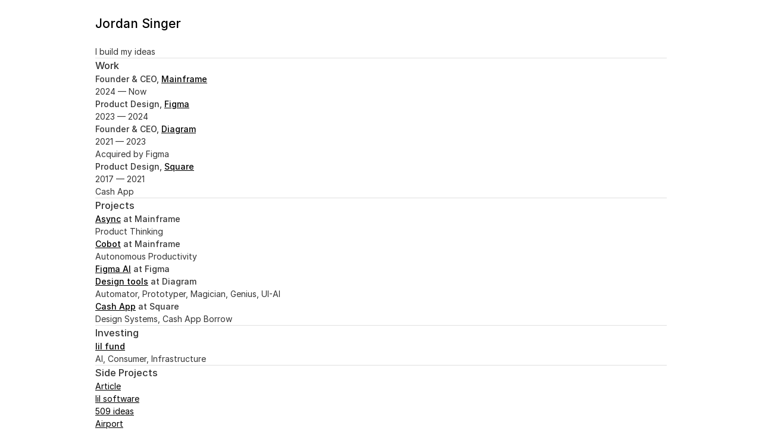

--- FILE ---
content_type: text/html; charset=utf-8
request_url: https://ibuildmyideas.com/
body_size: 602
content:
<!DOCTYPE html>
<html>
  <head>
    <meta charset="utf-8" />
    <meta name="viewport" content="width=device-width" />
    <title>Jordan Singer</title>
    <meta name="description" content="I build my ideas" />
    <link rel="icon" type="image/png" href="images/favicon.png" />
    <meta property="og:title" content="Jordan Singer" />
    <meta property="og:description" content="I build my ideas" />
    <meta
      property="og:image"
      content="https://ibuildmyideas.com/images/og.png"
    />
    <meta name="twitter:card" content="summary_large_image" />
    <meta name="twitter:title" content="Jordan Singer" />
    <meta name="twitter:description" content="I build my ideas" />
    <meta
      name="twitter:image"
      content="https://ibuildmyideas.com/images/og.png"
    />
    <script>
      (function (i, s, o, g, r, a, m) {
        i["GoogleAnalyticsObject"] = r;
        (i[r] =
          i[r] ||
          function () {
            (i[r].q = i[r].q || []).push(arguments);
          }),
          (i[r].l = 1 * new Date());
        (a = s.createElement(o)), (m = s.getElementsByTagName(o)[0]);
        a.async = 1;
        a.src = g;
        m.parentNode.insertBefore(a, m);
      })(
        window,
        document,
        "script",
        "//www.google-analytics.com/analytics.js",
        "ga"
      );

      ga("create", "UA-20832881-8", "auto");
      ga("send", "pageview");
    </script>
    <style>
      * {
        margin: 0;
        padding: 0;
      }
      html, body {
        height: 100%;
        width: 100%;
        overflow: hidden;
      }
      body {
        background-color: #fff;
      }
      @media (prefers-color-scheme: dark) {
        body {
          background-color: #222;
        }
      }
      iframe {
        width: 100%;
        height: 100%;
        border: none;
      }
    </style>
  </head>
  <body>
    <iframe src="https://article.app/jordan/jordan-singer?embed=true"></iframe>
  </body>
</html>


--- FILE ---
content_type: text/html; charset=utf-8
request_url: https://article.app/jordan/jordan-singer?embed=true
body_size: 8957
content:
<!DOCTYPE html>
<html>
  <head>
    <meta charset="UTF-8">
        <title>Jordan Singer — jordan</title>
    <meta name="description" content="I build my ideas Work Founder &amp; CEO, Mainframe (https://mainframe.inc)   2024 — Now Product Design, Figma (https://figma.com)   2023 — 2024 Founder..." />
    <meta property="og:title" content="Jordan Singer — jordan" />
    <meta property="og:description" content="I build my ideas Work Founder &amp; CEO, Mainframe (https://mainframe.inc)   2024 — Now Product Design, Figma (https://figma.com)   2023 — 2024 Founder..." />
    <meta name="twitter:card" content="summary" />


  <meta property="og:image" content="https://utfs.io/f/9VtZCeNp6qtYeybXcUCxauHbgTRnB7Or2kY8Vi1Ip5z3GZv0" />
  <meta name="twitter:card" content="summary" />

    <meta name="viewport" content="width=device-width,initial-scale=1">
    <meta name="csrf-param" content="authenticity_token" />
<meta name="csrf-token" content="QoOyldOeg3ocsJhjWE8TVDP8Xxt7vocp92z-7255bCoOt_tg7j_hd7BDjIT67GBadVdHs7l0cflvUonIjbYukA" />
    

    <link rel="stylesheet" href="https://rsms.me/inter/inter.css" />
    <link rel="stylesheet" href="/assets/application-a9c8ec27a79475ae29d1d21e111e32c08a1b7280bac58c2548127f10e772309a.css" data-turbo-track="reload" />
    <script type="importmap" data-turbo-track="reload">{
  "imports": {
    "application": "/assets/application-37f365cbecf1fa2810a8303f4b6571676fa1f9c56c248528bc14ddb857531b95.js",
    "@hotwired/turbo-rails": "/assets/turbo.min-4cfe7c6aaeb9120821760aa53763dff54fbc561e500da6482fc43c54c7384929.js",
    "@hotwired/stimulus": "/assets/stimulus.min-dd364f16ec9504dfb72672295637a1c8838773b01c0b441bd41008124c407894.js",
    "@hotwired/stimulus-loading": "/assets/stimulus-loading-3576ce92b149ad5d6959438c6f291e2426c86df3b874c525b30faad51b0d96b3.js",
    "controllers/application": "/assets/controllers/application-368d98631bccbf2349e0d4f8269afb3fe9625118341966de054759d96ea86c7e.js",
    "controllers/hello_controller": "/assets/controllers/hello_controller-549135e8e7c683a538c3d6d517339ba470fcfb79d62f738a0a089ba41851a554.js",
    "controllers": "/assets/controllers/index-31a9bee606cbc5cdb1593881f388bbf4c345bf693ea24e124f84b6d5c98ab648.js"
  }
}</script>
<link rel="modulepreload" href="/assets/application-37f365cbecf1fa2810a8303f4b6571676fa1f9c56c248528bc14ddb857531b95.js">
<link rel="modulepreload" href="/assets/turbo.min-4cfe7c6aaeb9120821760aa53763dff54fbc561e500da6482fc43c54c7384929.js">
<link rel="modulepreload" href="/assets/stimulus.min-dd364f16ec9504dfb72672295637a1c8838773b01c0b441bd41008124c407894.js">
<link rel="modulepreload" href="/assets/stimulus-loading-3576ce92b149ad5d6959438c6f291e2426c86df3b874c525b30faad51b0d96b3.js">
<link rel="modulepreload" href="/assets/controllers/application-368d98631bccbf2349e0d4f8269afb3fe9625118341966de054759d96ea86c7e.js">
<link rel="modulepreload" href="/assets/controllers/hello_controller-549135e8e7c683a538c3d6d517339ba470fcfb79d62f738a0a089ba41851a554.js">
<link rel="modulepreload" href="/assets/controllers/index-31a9bee606cbc5cdb1593881f388bbf4c345bf693ea24e124f84b6d5c98ab648.js">
<script type="module">import "application"</script>
  </head>

  <body id="author" class="post inner embedded">
    <div id="header">
      <a id="logo" href="/">Article</a>

      <ul id="nav">
      <a href="/posts">Read</a>

          <a href="/users/sign_up">Write</a>
          <a href="/users/sign_in">Login</a>
      </div>
    </ul>

    
<div id="post_977" class="post">
  <h2><span class="published">Jordan Singer</span></h2>
  <p class="meta"><a href="/jordan">jordan</a> <span class="date">Sat, Oct 04, 2025</span> </p>

  <br />

  <div class="post-content">
    <p>I build my ideas</p>

<hr>

<h3>Work</h3>

<p><strong>Founder &amp; CEO, <a href="https://mainframe.inc" target="_blank" rel="noopener noreferrer">Mainframe</a></strong><br>
2024 — Now</p>

<p><strong>Product Design, <a href="https://figma.com" target="_blank" rel="noopener noreferrer">Figma</a></strong><br>
2023 — 2024</p>

<p><strong>Founder &amp; CEO, <a href="https://figma.com/ai" target="_blank" rel="noopener noreferrer">Diagram</a></strong><br>
2021 — 2023<br>
Acquired by Figma</p>

<p><strong>Product Design, <a href="https://square.com" target="_blank" rel="noopener noreferrer">Square</a></strong><br>
2017 — 2021<br>
Cash App</p>

<hr>

<h3>Projects</h3>

<p><strong><a href="https://async.app" target="_blank" rel="noopener noreferrer">Async</a> at Mainframe</strong><br>
Product Thinking</p>

<p><strong><a href="https://cobot.co" target="_blank" rel="noopener noreferrer">Cobot</a> at Mainframe</strong><br>
Autonomous Productivity</p>

<p><strong><a href="https://figma.com/ai" target="_blank" rel="noopener noreferrer">Figma AI</a> at Figma</strong></p>

<p><strong><a href="https://figma.com/ai" target="_blank" rel="noopener noreferrer">Design tools</a> at Diagram</strong><br>
Automator, Prototyper, Magician, Genius, UI-AI</p>

<p><strong><a href="https://cash.app" target="_blank" rel="noopener noreferrer">Cash App</a> at Square</strong><br>
Design Systems, Cash App Borrow</p>

<hr>

<h3>Investing</h3>

<p><strong><a href="https://lil.fund" target="_blank" rel="noopener noreferrer">lil fund</a></strong><br>
AI, Consumer, Infrastructure</p>

<hr>

<h3>Side Projects</h3>

<p><a href="https://article.app" target="_blank" rel="noopener noreferrer">Article</a><br>
<a href="https://lil.software" target="_blank" rel="noopener noreferrer">lil software</a><br>
<a href="https://ideas.ibuildmyideas.com" target="_blank" rel="noopener noreferrer">509 ideas</a><br>
<a href="https://airport.community" target="_blank" rel="noopener noreferrer">Airport</a></p>

<hr>

<h3>Speaking</h3>

<p><a href="https://www.youtube.com/watch?v=8Dm5EoJW764" target="_blank" rel="noopener noreferrer">AI for UI</a> at Config APAC, 2024<br>
<a href="https://www.youtube.com/watch?v=_JMmdM00048" target="_blank" rel="noopener noreferrer">Here&#39;s how Figma thinks about AI</a> at Config, 2024<br>
<a href="https://www.youtube.com/watch?v=bslH4Mv1ZHA" target="_blank" rel="noopener noreferrer">AI and the future of design: Designing with AI</a> at Config, 2023<br>
<a href="https://www.youtube.com/watch?v=KKzHc8wz1uw" target="_blank" rel="noopener noreferrer">Diagram pitch deck</a>, 2022<br>
<a href="https://www.youtube.com/watch?v=fpYmcsszClo" target="_blank" rel="noopener noreferrer">Playing with Plugins</a> at Config, 2021</p>

<hr>

<h3>Features</h3>

<p><a href="https://www.youtube.com/watch?v=zWzqEgWxZQM" target="_blank" rel="noopener noreferrer">The future of AI in Figma</a> on Dive Club, 2024<br>
<a href="https://www.figma.com/blog/what-is-good-design-in-the-age-of-ai/" target="_blank" rel="noopener noreferrer">What is good design in the age of AI?</a> on Figma, 2024<br>
<a href="https://www.youtube.com/watch?v=JufWy5uW1xc" target="_blank" rel="noopener noreferrer">Building AI Design Tools at Figma</a> on Generative Now, 2024<br>
<a href="https://arc.net/blog/a-convo-w-jordan-singer" target="_blank" rel="noopener noreferrer">Blending Design and AI Innovation</a> on Open Tab by Arc, 2023<br>
<a href="https://www.fastcompany.com/90939386/figma-dylan-field-dev-mode-future-ai-adobe" target="_blank" rel="noopener noreferrer">Figma&#39;s future is about far more than design—or getting acquired</a> on Fast Company, 2023<br>
<a href="https://www.figma.com/blog/ai-the-next-chapter-in-design/" target="_blank" rel="noopener noreferrer">AI: The next chapter in design</a> on Figma, 2023<br>
<a href="https://stripe.com/customers/diagram-jordan-singer" target="_blank" rel="noopener noreferrer">Diagram on how AI helps designers be more creative and build ambitious projects</a> on Stripe, 2023<br>
<a href="https://meridian.mercury.com/jordan-singer" target="_blank" rel="noopener noreferrer">Jordan Singer: Designer, coder, founder</a> on Meridian by Mercury, 2022<br>
<a href="https://www.notboring.co/p/the-founders-letter-jordan-singer" target="_blank" rel="noopener noreferrer">The Founder&#39;s Letter: Jordan Singer, Diagram</a> on Not Boring, 2022<br>
<a href="https://www.nytimes.com/2020/11/24/science/artificial-intelligence-ai-gpt3.html" target="_blank" rel="noopener noreferrer">Meet GPT-3. It Has Learned to Code (and Blog and Argue)</a> on The New York Times, 2020<br>
<a href="https://web.archive.org/web/20240126073050/https://www.protocol.com/testflight-app-store" target="_blank" rel="noopener noreferrer">TestFlight forever: Developers are building a better world outside the App Store</a> on Protocol, 2020</p>

<hr>

<h3>Contact</h3>

<p><a href="https://x.com/jsngr" target="_blank" rel="noopener noreferrer">@jsngr</a><br>
<a href="https://article.app/jordan" target="_blank" rel="noopener noreferrer">Article</a><br>
<a href="mailto:singer@hey.com" target="_blank" rel="noopener noreferrer">Email</a><br>
<a href="https://linkedin.com/in/jordansinger" target="_blank" rel="noopener noreferrer">LinkedIn</a><br>
<a href="https://github.com/jordansinger" target="_blank" rel="noopener noreferrer">GitHub</a><br>
<a href="https://instagram.com/jordansinger" target="_blank" rel="noopener noreferrer">Instagram</a><br>
<a href="https://ibuildmyideas.substack.com" target="_blank" rel="noopener noreferrer">Substack</a></p>

  </div>
</div>
  </body>
</html>



--- FILE ---
content_type: text/css
request_url: https://article.app/assets/application-a9c8ec27a79475ae29d1d21e111e32c08a1b7280bac58c2548127f10e772309a.css
body_size: 1061
content:
/*


 */

:root {
	--background: #fff;
	--text: #000;
	--text-body: rgba(0, 0, 0, 0.8);
	--link: #000;
	--visited: #666;
	--divider: rgba(0, 0, 0, 0.12);
	--secondary-opacity: 0.64;
	--tertiary-opacity: 0.4;
	--padding: 24px;
}

/* dark mode */
@media (prefers-color-scheme: dark) {
	:root {
		--background: #222;
		--text: #fff;
		--text-body: rgba(255, 255, 255, 0.8);
		--link: #fff;
		--visited: #999;
		--divider: rgba(255, 255, 255, 0.16);
	}
}

* {
	margin: 0;
	padding: 0;
	box-sizing: border-box;
	text-decoration: none;
	-webkit-font-smoothing: antialiased;
	font-family: "Inter", "Helvetica Neue", Helvetica, Arial, sans-serif;
}

body {
	background-color: var(--background);
	color: var(--text);
	font-size: 14px;
	line-height: 1.5;
	padding: var(--padding) 0;
}

a {
	color: var(--link);
}
.post-content {
	display: flex;
	flex-direction: column;
	gap: var(--padding);
	color: var(--text-body);
	padding-bottom: var(--padding);
}
.post-content a {
	text-decoration: underline;
}
.post-content img {
	max-width: 100%;
}
.post-content blockquote {
	border-left: 2px solid var(--divider);
	padding-left: calc(var(--padding) / 2);
}

h1,
h2,
h3,
h4,
h5,
h6 {
	font-weight: 500;
}

b,
strong {
	font-weight: 500;
}

li {
	list-style-position: inside;
}

hr {
	border: none;
	border-bottom: 1px solid var(--divider);
}

#header {
	width: 100%;
	display: flex;
	justify-content: space-between;
	align-items: center;
	padding: 0 0 var(--padding);
	border-bottom: 1px solid var(--divider);
	margin-bottom: var(--padding);
}
#home #header {
	padding: 0;
	border-bottom: none;
	margin-bottom: 0;
}

.inner {
	width: 960px;
	margin: 0 auto;
}
html {
	height: 100%;
	width: 100%;
}

#header a {
	color: var(--text);
}
#logo {
	font-size: 16px;
	font-weight: 500;
}
#nav {
	display: flex;
	gap: var(--padding);
	list-style: none;
	align-items: center;
}
.meta {
	display: flex;
	gap: calc(var(--padding) / 2);
}
.search-link,
.no-posts {
	opacity: var(--tertiary-opacity);
}
.pagination {
	display: flex;
	justify-content: flex-start;
	align-items: center;
	gap: calc(var(--padding) / 2);
}
.pagination a {
	opacity: var(--tertiary-opacity);
}
.pagination em {
	font-style: normal;
}
.pagination .previous_page.disabled,
.pagination .next_page.disabled {
	display: none;
}

#home {
	display: flex;
	flex-direction: column;
	justify-content: center;
	align-items: center;
	height: 100%;
}
#hero {
	width: 100%;
	display: flex;
	flex: 1;
	flex-direction: column;
	justify-content: center;
	align-items: center;
}
#hero p {
	opacity: var(--secondary-opacity);
}
#footer {
	width: 100%;
	display: flex;
	justify-content: center;
	align-items: center;
}
#footer a {
	color: var(--text);
	opacity: var(--tertiary-opacity);
}

#posts.list {
	list-style: none;
	padding: 0;
}
#posts.list li {
	padding: 0 0 var(--padding);
}
#posts.list h3 a {
	color: var(--text);
}
#posts #posts.list .status-published h3 a:visited {
	color: var(--visited);
}
span.date {
	opacity: var(--secondary-opacity);
}
span.draft {
	opacity: var(--tertiary-opacity);
	font-weight: 400;
}

/* forms */
#posts.new,
#posts.edit {
	height: 100%;
	display: flex;
	flex-direction: column;
}
#posts form {
	flex: 1;
	display: flex;
	flex-direction: column;
}
label {
	font-weight: 500;
}
input,
textarea {
	background-color: var(--background);
	color: var(--text);
	border: none;
	border-bottom: 1px solid var(--divider);
	outline: none;
	resize: none;
	width: 100%;
	font-size: 16px;
	border-radius: 0;
}
input {
	height: 48px;
	flex-shrink: 0;
}
.title {
	font-weight: 500;
}
#posts textarea {
	height: 100%;
	padding: var(--padding) 0;
	color: var(--text-body);
	line-height: 1.5;
}
input[type="submit"],
button {
	height: 48px;
	flex-shrink: 0;
	outline: none;
	border: none;
	color: var(--link);
	background: none;
	font-weight: 500;
	font-size: 16px;
	cursor: pointer;
}
.publish-button {
	display: flex;
	justify-content: space-between;
	align-items: center;
	gap: var(--padding);
}
.publish-button .published {
	display: flex;
	align-items: center;
	gap: 8px;
}
.publish-button .published label {
	font-weight: 400;
	opacity: var(--secondary-opacity);
}
.publish-button .published input[type="checkbox"] {
	width: auto;
	height: auto;
}
.publish {
	width: auto;
	align-self: flex-end;
}
#posts form#search {
	flex-direction: row;
	display: flex;
	gap: var(--padding);
}
#posts form#search input {
	flex: 1;
}
#posts form#search input[type="submit"] {
	width: auto;
	flex: 0;
}
#nav button {
	height: auto;
	font-weight: 400;
	font-size: 1em;
}
#nav form {
	width: auto;
	flex: 0;
}

/* Embed mode styles */
.embedded.post #header {
	display: none;
}

.embedded .post .meta {
	display: none;
}

@media (max-width: 1008px) {
	.inner {
		width: 100%;
		padding: var(--padding);
	}
}


--- FILE ---
content_type: text/plain
request_url: https://www.google-analytics.com/j/collect?v=1&_v=j102&a=300301060&t=pageview&_s=1&dl=https%3A%2F%2Fibuildmyideas.com%2F&ul=en-us%40posix&dt=Jordan%20Singer&sr=1280x720&vp=1280x720&_u=IEBAAEABAAAAACAAI~&jid=2010125704&gjid=751409302&cid=960967234.1769902658&tid=UA-20832881-8&_gid=717106415.1769902658&_r=1&_slc=1&z=1369856441
body_size: -451
content:
2,cG-KJM6F94224